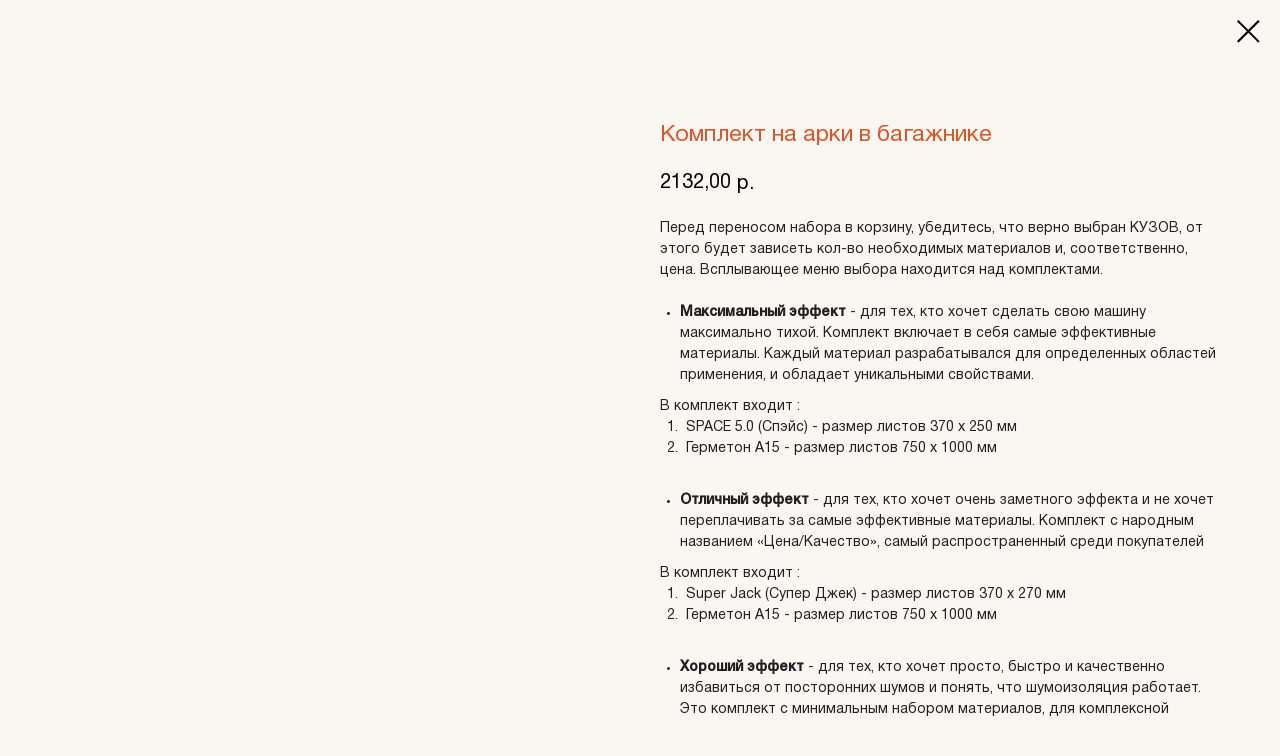

--- FILE ---
content_type: text/html; charset=UTF-8
request_url: https://shumoff-shop.ru/complect/tproduct/726906095-695138916401-komplekt-na-arki-v-bagazhnike
body_size: 12127
content:
<!DOCTYPE html> <html> <head> <meta charset="utf-8" /> <meta http-equiv="Content-Type" content="text/html; charset=utf-8" /> <meta name="viewport" content="width=device-width, initial-scale=1.0" /> <!--metatextblock-->
<title>Комплект на арки в багажнике</title>
<meta name="description" content="Артикул: 0138004">
<meta name="keywords" content="">
<meta property="og:title" content="Комплект на арки в багажнике" />
<meta property="og:description" content="Артикул: 0138004" />
<meta property="og:type" content="website" />
<meta property="og:url" content="https://shumoff-shop.ru/complect/tproduct/726906095-695138916401-komplekt-na-arki-v-bagazhnike" />
<meta property="og:image" content="https://static.tildacdn.com/stor6233-6666-4365-a237-653435636138/62216288.jpg" />
<link rel="canonical" href="https://shumoff-shop.ru/complect/tproduct/726906095-695138916401-komplekt-na-arki-v-bagazhnike" />
<!--/metatextblock--> <meta name="format-detection" content="telephone=no" /> <meta http-equiv="x-dns-prefetch-control" content="on"> <link rel="dns-prefetch" href="https://ws.tildacdn.com"> <link rel="dns-prefetch" href="https://static.tildacdn.com"> <link rel="shortcut icon" href="https://static.tildacdn.com/img/tildafavicon.ico" type="image/x-icon" /> <!-- Assets --> <script src="https://neo.tildacdn.com/js/tilda-fallback-1.0.min.js" async charset="utf-8"></script> <link rel="stylesheet" href="https://static.tildacdn.com/css/tilda-grid-3.0.min.css" type="text/css" media="all" onerror="this.loaderr='y';"/> <link rel="stylesheet" href="https://static.tildacdn.com/ws/project5421971/tilda-blocks-page46260591.min.css?t=1738232509" type="text/css" media="all" onerror="this.loaderr='y';" /> <link rel="stylesheet" href="https://static.tildacdn.com/css/tilda-popup-1.1.min.css" type="text/css" media="print" onload="this.media='all';" onerror="this.loaderr='y';" /> <noscript><link rel="stylesheet" href="https://static.tildacdn.com/css/tilda-popup-1.1.min.css" type="text/css" media="all" /></noscript> <link rel="stylesheet" href="https://static.tildacdn.com/css/tilda-slds-1.4.min.css" type="text/css" media="print" onload="this.media='all';" onerror="this.loaderr='y';" /> <noscript><link rel="stylesheet" href="https://static.tildacdn.com/css/tilda-slds-1.4.min.css" type="text/css" media="all" /></noscript> <link rel="stylesheet" href="https://static.tildacdn.com/css/tilda-catalog-1.1.min.css" type="text/css" media="print" onload="this.media='all';" onerror="this.loaderr='y';" /> <noscript><link rel="stylesheet" href="https://static.tildacdn.com/css/tilda-catalog-1.1.min.css" type="text/css" media="all" /></noscript> <link rel="stylesheet" href="https://static.tildacdn.com/css/tilda-forms-1.0.min.css" type="text/css" media="all" onerror="this.loaderr='y';" /> <link rel="stylesheet" href="https://static.tildacdn.com/css/tilda-cart-1.0.min.css" type="text/css" media="all" onerror="this.loaderr='y';" /> <link rel="stylesheet" href="https://static.tildacdn.com/css/tilda-menusub-1.0.min.css" type="text/css" media="print" onload="this.media='all';" onerror="this.loaderr='y';" /> <noscript><link rel="stylesheet" href="https://static.tildacdn.com/css/tilda-menusub-1.0.min.css" type="text/css" media="all" /></noscript> <link rel="stylesheet" href="https://static.tildacdn.com/css/tilda-zoom-2.0.min.css" type="text/css" media="print" onload="this.media='all';" onerror="this.loaderr='y';" /> <noscript><link rel="stylesheet" href="https://static.tildacdn.com/css/tilda-zoom-2.0.min.css" type="text/css" media="all" /></noscript> <link rel="stylesheet" type="text/css" href="/custom.css?t=1738232509"> <script nomodule src="https://static.tildacdn.com/js/tilda-polyfill-1.0.min.js" charset="utf-8"></script> <script type="text/javascript">function t_onReady(func) {if(document.readyState!='loading') {func();} else {document.addEventListener('DOMContentLoaded',func);}}
function t_onFuncLoad(funcName,okFunc,time) {if(typeof window[funcName]==='function') {okFunc();} else {setTimeout(function() {t_onFuncLoad(funcName,okFunc,time);},(time||100));}}function t_throttle(fn,threshhold,scope) {return function() {fn.apply(scope||this,arguments);};}function t396_initialScale(t){t=document.getElementById("rec"+t);if(t){t=t.querySelector(".t396__artboard");if(t){var e,r=document.documentElement.clientWidth,a=[];if(i=t.getAttribute("data-artboard-screens"))for(var i=i.split(","),l=0;l<i.length;l++)a[l]=parseInt(i[l],10);else a=[320,480,640,960,1200];for(l=0;l<a.length;l++){var n=a[l];n<=r&&(e=n)}var o="edit"===window.allrecords.getAttribute("data-tilda-mode"),d="center"===t396_getFieldValue(t,"valign",e,a),c="grid"===t396_getFieldValue(t,"upscale",e,a),s=t396_getFieldValue(t,"height_vh",e,a),u=t396_getFieldValue(t,"height",e,a),g=!!window.opr&&!!window.opr.addons||!!window.opera||-1!==navigator.userAgent.indexOf(" OPR/");if(!o&&d&&!c&&!s&&u&&!g){for(var _=parseFloat((r/e).toFixed(3)),f=[t,t.querySelector(".t396__carrier"),t.querySelector(".t396__filter")],l=0;l<f.length;l++)f[l].style.height=Math.floor(parseInt(u,10)*_)+"px";t396_scaleInitial__getElementsToScale(t).forEach(function(t){t.style.zoom=_})}}}}function t396_scaleInitial__getElementsToScale(t){return t?Array.prototype.slice.call(t.children).filter(function(t){return t&&(t.classList.contains("t396__elem")||t.classList.contains("t396__group"))}):[]}function t396_getFieldValue(t,e,r,a){var i=a[a.length-1],l=r===i?t.getAttribute("data-artboard-"+e):t.getAttribute("data-artboard-"+e+"-res-"+r);if(!l)for(var n=0;n<a.length;n++){var o=a[n];if(!(o<=r)&&(l=o===i?t.getAttribute("data-artboard-"+e):t.getAttribute("data-artboard-"+e+"-res-"+o)))break}return l}</script> <script src="https://static.tildacdn.com/js/jquery-1.10.2.min.js" charset="utf-8" onerror="this.loaderr='y';"></script> <script src="https://static.tildacdn.com/js/tilda-scripts-3.0.min.js" charset="utf-8" defer onerror="this.loaderr='y';"></script> <script src="https://static.tildacdn.com/ws/project5421971/tilda-blocks-page46260591.min.js?t=1738232509" charset="utf-8" onerror="this.loaderr='y';"></script> <script src="https://static.tildacdn.com/js/tilda-lazyload-1.0.min.js" charset="utf-8" async onerror="this.loaderr='y';"></script> <script src="https://static.tildacdn.com/js/tilda-zero-1.1.min.js" charset="utf-8" async onerror="this.loaderr='y';"></script> <script src="https://static.tildacdn.com/js/hammer.min.js" charset="utf-8" async onerror="this.loaderr='y';"></script> <script src="https://static.tildacdn.com/js/tilda-slds-1.4.min.js" charset="utf-8" async onerror="this.loaderr='y';"></script> <script src="https://static.tildacdn.com/js/tilda-products-1.0.min.js" charset="utf-8" async onerror="this.loaderr='y';"></script> <script src="https://static.tildacdn.com/js/tilda-catalog-1.1.min.js" charset="utf-8" async onerror="this.loaderr='y';"></script> <script src="https://static.tildacdn.com/js/tilda-popup-1.0.min.js" charset="utf-8" async onerror="this.loaderr='y';"></script> <script src="https://static.tildacdn.com/js/tilda-forms-1.0.min.js" charset="utf-8" async onerror="this.loaderr='y';"></script> <script src="https://static.tildacdn.com/js/tilda-cart-1.0.min.js" charset="utf-8" async onerror="this.loaderr='y';"></script> <script src="https://static.tildacdn.com/js/tilda-widget-positions-1.0.min.js" charset="utf-8" async onerror="this.loaderr='y';"></script> <script src="https://static.tildacdn.com/js/tilda-submenublocks-1.0.min.js" charset="utf-8" async onerror="this.loaderr='y';"></script> <script src="https://static.tildacdn.com/js/tilda-menusub-1.0.min.js" charset="utf-8" async onerror="this.loaderr='y';"></script> <script src="https://static.tildacdn.com/js/tilda-menu-1.0.min.js" charset="utf-8" async onerror="this.loaderr='y';"></script> <script src="https://static.tildacdn.com/js/tilda-zoom-2.0.min.js" charset="utf-8" async onerror="this.loaderr='y';"></script> <script src="https://static.tildacdn.com/js/tilda-zero-scale-1.0.min.js" charset="utf-8" async onerror="this.loaderr='y';"></script> <script src="https://static.tildacdn.com/js/tilda-skiplink-1.0.min.js" charset="utf-8" async onerror="this.loaderr='y';"></script> <script src="https://static.tildacdn.com/js/tilda-events-1.0.min.js" charset="utf-8" async onerror="this.loaderr='y';"></script> <!-- nominify begin --><meta name="yandex-verification" content="676274e915e1ae38" /><!-- nominify end --><script type="text/javascript">window.dataLayer=window.dataLayer||[];</script> <script type="text/javascript">(function() {if((/bot|google|yandex|baidu|bing|msn|duckduckbot|teoma|slurp|crawler|spider|robot|crawling|facebook/i.test(navigator.userAgent))===false&&typeof(sessionStorage)!='undefined'&&sessionStorage.getItem('visited')!=='y'&&document.visibilityState){var style=document.createElement('style');style.type='text/css';style.innerHTML='@media screen and (min-width: 980px) {.t-records {opacity: 0;}.t-records_animated {-webkit-transition: opacity ease-in-out .2s;-moz-transition: opacity ease-in-out .2s;-o-transition: opacity ease-in-out .2s;transition: opacity ease-in-out .2s;}.t-records.t-records_visible {opacity: 1;}}';document.getElementsByTagName('head')[0].appendChild(style);function t_setvisRecs(){var alr=document.querySelectorAll('.t-records');Array.prototype.forEach.call(alr,function(el) {el.classList.add("t-records_animated");});setTimeout(function() {Array.prototype.forEach.call(alr,function(el) {el.classList.add("t-records_visible");});sessionStorage.setItem("visited","y");},400);}
document.addEventListener('DOMContentLoaded',t_setvisRecs);}})();</script></head> <body class="t-body" style="margin:0;"> <!--allrecords--> <div id="allrecords" class="t-records" data-product-page="y" data-hook="blocks-collection-content-node" data-tilda-project-id="5421971" data-tilda-page-id="46260591" data-tilda-page-alias="complect" data-tilda-formskey="28105a022fb523e86f8cffda05421971" data-tilda-lazy="yes" data-tilda-root-zone="com" data-tilda-project-headcode="yes" data-tilda-ts="y">
<!-- PRODUCT START -->

                





<div id="rec726906095" class="r t-rec" style="background-color:#f9f7f1;" data-bg-color="#f9f7f1">
    <div class="t-store t-store__prod-snippet__container">

        
        
        <a href="https://shumoff-shop.ru/complect" class="t-popup__close" style="position:absolute; background-color:#f9f7f1">
            <div class="t-popup__close-wrapper">
                <svg class="t-popup__close-icon t-popup__close-icon_arrow" width="26px" height="26px" viewBox="0 0 26 26" version="1.1" xmlns="http://www.w3.org/2000/svg" xmlns:xlink="http://www.w3.org/1999/xlink"><path d="M10.4142136,5 L11.8284271,6.41421356 L5.829,12.414 L23.4142136,12.4142136 L23.4142136,14.4142136 L5.829,14.414 L11.8284271,20.4142136 L10.4142136,21.8284271 L2,13.4142136 L10.4142136,5 Z" fill="#000000"></path></svg>
                <svg class="t-popup__close-icon t-popup__close-icon_cross" width="23px" height="23px" viewBox="0 0 23 23" version="1.1" xmlns="http://www.w3.org/2000/svg" xmlns:xlink="http://www.w3.org/1999/xlink"><g stroke="none" stroke-width="1" fill="#000000" fill-rule="evenodd"><rect transform="translate(11.313708, 11.313708) rotate(-45.000000) translate(-11.313708, -11.313708) " x="10.3137085" y="-3.6862915" width="2" height="30"></rect><rect transform="translate(11.313708, 11.313708) rotate(-315.000000) translate(-11.313708, -11.313708) " x="10.3137085" y="-3.6862915" width="2" height="30"></rect></g></svg>
            </div>
        </a>
        
        <div class="js-store-product js-product t-store__product-snippet" data-product-lid="695138916401" data-product-uid="695138916401" itemscope itemtype="http://schema.org/Product">
            <meta itemprop="productID" content="695138916401" />

            <div class="t-container">
                <div>
                    <meta itemprop="image" content="https://static.tildacdn.com/stor6233-6666-4365-a237-653435636138/62216288.jpg" />
                    <div class="t-store__prod-popup__slider js-store-prod-slider t-store__prod-popup__col-left t-col t-col_6">
                        <div class="js-product-img" style="width:100%;padding-bottom:75%;background-size:cover;opacity:0;">
                        </div>
                    </div>
                    <div class="t-store__prod-popup__info t-align_left t-store__prod-popup__col-right t-col t-col_6">

                        <div class="t-store__prod-popup__title-wrapper">
                            <h1 class="js-store-prod-name js-product-name t-store__prod-popup__name t-name t-name_xl" itemprop="name" style="color:#e35325;font-size:23px;font-weight:400;font-family:HelveticaNeue;">Комплект на арки в багажнике</h1>
                            <div class="t-store__prod-popup__brand t-descr t-descr_xxs" >
                                                            </div>
                            <div class="t-store__prod-popup__sku t-descr t-descr_xxs">
                                <span class="js-store-prod-sku js-product-sku" translate="no" >
                                    
                                </span>
                            </div>
                        </div>

                                                                        <div itemprop="offers" itemscope itemtype="http://schema.org/AggregateOffer" style="display:none;">
                            <meta itemprop="lowPrice" content="2132.00" />
                            <meta itemprop="highPrice" content="6336.00" />
                            <meta itemprop="priceCurrency" content="RUB" />
                                                        <link itemprop="availability" href="http://schema.org/InStock">
                                                                                    <div itemprop="offers" itemscope itemtype="http://schema.org/Offer" style="display:none;">
                                <meta itemprop="serialNumber" content="657138064711" />
                                                                <meta itemprop="sku" content="0138004" />
                                                                <meta itemprop="price" content="4252.00" />
                                <meta itemprop="priceCurrency" content="RUB" />
                                                                <link itemprop="availability" href="http://schema.org/InStock">
                                                            </div>
                                                        <div itemprop="offers" itemscope itemtype="http://schema.org/Offer" style="display:none;">
                                <meta itemprop="serialNumber" content="270029952351" />
                                                                <meta itemprop="sku" content="0138004" />
                                                                <meta itemprop="price" content="3452.00" />
                                <meta itemprop="priceCurrency" content="RUB" />
                                                                <link itemprop="availability" href="http://schema.org/InStock">
                                                            </div>
                                                        <div itemprop="offers" itemscope itemtype="http://schema.org/Offer" style="display:none;">
                                <meta itemprop="serialNumber" content="516622101591" />
                                                                <meta itemprop="sku" content="0138004" />
                                                                <meta itemprop="price" content="3094.00" />
                                <meta itemprop="priceCurrency" content="RUB" />
                                                                <link itemprop="availability" href="http://schema.org/InStock">
                                                            </div>
                                                        <div itemprop="offers" itemscope itemtype="http://schema.org/Offer" style="display:none;">
                                <meta itemprop="serialNumber" content="671914223321" />
                                                                <meta itemprop="sku" content="0138004" />
                                                                <meta itemprop="price" content="2132.00" />
                                <meta itemprop="priceCurrency" content="RUB" />
                                                                <link itemprop="availability" href="http://schema.org/InStock">
                                                            </div>
                                                        <div itemprop="offers" itemscope itemtype="http://schema.org/Offer" style="display:none;">
                                <meta itemprop="serialNumber" content="483131038741" />
                                                                <meta itemprop="sku" content="0138004" />
                                                                <meta itemprop="price" content="4252.00" />
                                <meta itemprop="priceCurrency" content="RUB" />
                                                                <link itemprop="availability" href="http://schema.org/InStock">
                                                            </div>
                                                        <div itemprop="offers" itemscope itemtype="http://schema.org/Offer" style="display:none;">
                                <meta itemprop="serialNumber" content="242264296141" />
                                                                <meta itemprop="sku" content="0138004" />
                                                                <meta itemprop="price" content="3452.00" />
                                <meta itemprop="priceCurrency" content="RUB" />
                                                                <link itemprop="availability" href="http://schema.org/InStock">
                                                            </div>
                                                        <div itemprop="offers" itemscope itemtype="http://schema.org/Offer" style="display:none;">
                                <meta itemprop="serialNumber" content="631507293451" />
                                                                <meta itemprop="sku" content="0138004" />
                                                                <meta itemprop="price" content="3094.00" />
                                <meta itemprop="priceCurrency" content="RUB" />
                                                                <link itemprop="availability" href="http://schema.org/InStock">
                                                            </div>
                                                        <div itemprop="offers" itemscope itemtype="http://schema.org/Offer" style="display:none;">
                                <meta itemprop="serialNumber" content="295457441271" />
                                                                <meta itemprop="sku" content="0138004" />
                                                                <meta itemprop="price" content="2132.00" />
                                <meta itemprop="priceCurrency" content="RUB" />
                                                                <link itemprop="availability" href="http://schema.org/InStock">
                                                            </div>
                                                        <div itemprop="offers" itemscope itemtype="http://schema.org/Offer" style="display:none;">
                                <meta itemprop="serialNumber" content="695802484091" />
                                                                <meta itemprop="sku" content="0138004" />
                                                                <meta itemprop="price" content="4252.00" />
                                <meta itemprop="priceCurrency" content="RUB" />
                                                                <link itemprop="availability" href="http://schema.org/InStock">
                                                            </div>
                                                        <div itemprop="offers" itemscope itemtype="http://schema.org/Offer" style="display:none;">
                                <meta itemprop="serialNumber" content="750676183371" />
                                                                <meta itemprop="sku" content="0138004" />
                                                                <meta itemprop="price" content="3452.00" />
                                <meta itemprop="priceCurrency" content="RUB" />
                                                                <link itemprop="availability" href="http://schema.org/InStock">
                                                            </div>
                                                        <div itemprop="offers" itemscope itemtype="http://schema.org/Offer" style="display:none;">
                                <meta itemprop="serialNumber" content="407624477431" />
                                                                <meta itemprop="sku" content="0138004" />
                                                                <meta itemprop="price" content="3094.00" />
                                <meta itemprop="priceCurrency" content="RUB" />
                                                                <link itemprop="availability" href="http://schema.org/InStock">
                                                            </div>
                                                        <div itemprop="offers" itemscope itemtype="http://schema.org/Offer" style="display:none;">
                                <meta itemprop="serialNumber" content="279494805271" />
                                                                <meta itemprop="sku" content="0138004" />
                                                                <meta itemprop="price" content="2132.00" />
                                <meta itemprop="priceCurrency" content="RUB" />
                                                                <link itemprop="availability" href="http://schema.org/InStock">
                                                            </div>
                                                        <div itemprop="offers" itemscope itemtype="http://schema.org/Offer" style="display:none;">
                                <meta itemprop="serialNumber" content="233293676541" />
                                                                <meta itemprop="sku" content="0138004" />
                                                                <meta itemprop="price" content="4252.00" />
                                <meta itemprop="priceCurrency" content="RUB" />
                                                                <link itemprop="availability" href="http://schema.org/InStock">
                                                            </div>
                                                        <div itemprop="offers" itemscope itemtype="http://schema.org/Offer" style="display:none;">
                                <meta itemprop="serialNumber" content="181992709831" />
                                                                <meta itemprop="sku" content="0138004" />
                                                                <meta itemprop="price" content="3452.00" />
                                <meta itemprop="priceCurrency" content="RUB" />
                                                                <link itemprop="availability" href="http://schema.org/InStock">
                                                            </div>
                                                        <div itemprop="offers" itemscope itemtype="http://schema.org/Offer" style="display:none;">
                                <meta itemprop="serialNumber" content="325608448031" />
                                                                <meta itemprop="sku" content="0138004" />
                                                                <meta itemprop="price" content="3094.00" />
                                <meta itemprop="priceCurrency" content="RUB" />
                                                                <link itemprop="availability" href="http://schema.org/InStock">
                                                            </div>
                                                        <div itemprop="offers" itemscope itemtype="http://schema.org/Offer" style="display:none;">
                                <meta itemprop="serialNumber" content="949025949891" />
                                                                <meta itemprop="sku" content="0138004" />
                                                                <meta itemprop="price" content="3198.00" />
                                <meta itemprop="priceCurrency" content="RUB" />
                                                                <link itemprop="availability" href="http://schema.org/InStock">
                                                            </div>
                                                        <div itemprop="offers" itemscope itemtype="http://schema.org/Offer" style="display:none;">
                                <meta itemprop="serialNumber" content="811319985211" />
                                                                <meta itemprop="sku" content="0138004" />
                                                                <meta itemprop="price" content="5794.00" />
                                <meta itemprop="priceCurrency" content="RUB" />
                                                                <link itemprop="availability" href="http://schema.org/InStock">
                                                            </div>
                                                        <div itemprop="offers" itemscope itemtype="http://schema.org/Offer" style="display:none;">
                                <meta itemprop="serialNumber" content="131751003121" />
                                                                <meta itemprop="sku" content="0138004" />
                                                                <meta itemprop="price" content="4994.00" />
                                <meta itemprop="priceCurrency" content="RUB" />
                                                                <link itemprop="availability" href="http://schema.org/InStock">
                                                            </div>
                                                        <div itemprop="offers" itemscope itemtype="http://schema.org/Offer" style="display:none;">
                                <meta itemprop="serialNumber" content="501914669251" />
                                                                <meta itemprop="sku" content="0138004" />
                                                                <meta itemprop="price" content="3094.00" />
                                <meta itemprop="priceCurrency" content="RUB" />
                                                                <link itemprop="availability" href="http://schema.org/InStock">
                                                            </div>
                                                        <div itemprop="offers" itemscope itemtype="http://schema.org/Offer" style="display:none;">
                                <meta itemprop="serialNumber" content="929318995181" />
                                                                <meta itemprop="sku" content="0138004" />
                                                                <meta itemprop="price" content="3198.00" />
                                <meta itemprop="priceCurrency" content="RUB" />
                                                                <link itemprop="availability" href="http://schema.org/InStock">
                                                            </div>
                                                        <div itemprop="offers" itemscope itemtype="http://schema.org/Offer" style="display:none;">
                                <meta itemprop="serialNumber" content="558190383361" />
                                                                <meta itemprop="sku" content="0138004" />
                                                                <meta itemprop="price" content="6336.00" />
                                <meta itemprop="priceCurrency" content="RUB" />
                                                                <link itemprop="availability" href="http://schema.org/InStock">
                                                            </div>
                                                        <div itemprop="offers" itemscope itemtype="http://schema.org/Offer" style="display:none;">
                                <meta itemprop="serialNumber" content="598128613621" />
                                                                <meta itemprop="sku" content="0138004" />
                                                                <meta itemprop="price" content="5376.00" />
                                <meta itemprop="priceCurrency" content="RUB" />
                                                                <link itemprop="availability" href="http://schema.org/InStock">
                                                            </div>
                                                        <div itemprop="offers" itemscope itemtype="http://schema.org/Offer" style="display:none;">
                                <meta itemprop="serialNumber" content="442291561771" />
                                                                <meta itemprop="sku" content="0138004" />
                                                                <meta itemprop="price" content="3438.00" />
                                <meta itemprop="priceCurrency" content="RUB" />
                                                                <link itemprop="availability" href="http://schema.org/InStock">
                                                            </div>
                                                        <div itemprop="offers" itemscope itemtype="http://schema.org/Offer" style="display:none;">
                                <meta itemprop="serialNumber" content="557884515591" />
                                                                <meta itemprop="sku" content="0138004" />
                                                                <meta itemprop="price" content="3198.00" />
                                <meta itemprop="priceCurrency" content="RUB" />
                                                                <link itemprop="availability" href="http://schema.org/InStock">
                                                            </div>
                                                        <div itemprop="offers" itemscope itemtype="http://schema.org/Offer" style="display:none;">
                                <meta itemprop="serialNumber" content="901772600021" />
                                                                <meta itemprop="sku" content="0138004" />
                                                                <meta itemprop="price" content="5794.00" />
                                <meta itemprop="priceCurrency" content="RUB" />
                                                                <link itemprop="availability" href="http://schema.org/InStock">
                                                            </div>
                                                        <div itemprop="offers" itemscope itemtype="http://schema.org/Offer" style="display:none;">
                                <meta itemprop="serialNumber" content="794383306141" />
                                                                <meta itemprop="sku" content="0138004" />
                                                                <meta itemprop="price" content="4994.00" />
                                <meta itemprop="priceCurrency" content="RUB" />
                                                                <link itemprop="availability" href="http://schema.org/InStock">
                                                            </div>
                                                        <div itemprop="offers" itemscope itemtype="http://schema.org/Offer" style="display:none;">
                                <meta itemprop="serialNumber" content="971686691891" />
                                                                <meta itemprop="sku" content="0138004" />
                                                                <meta itemprop="price" content="3094.00" />
                                <meta itemprop="priceCurrency" content="RUB" />
                                                                <link itemprop="availability" href="http://schema.org/InStock">
                                                            </div>
                                                        <div itemprop="offers" itemscope itemtype="http://schema.org/Offer" style="display:none;">
                                <meta itemprop="serialNumber" content="862106139831" />
                                                                <meta itemprop="sku" content="0138004" />
                                                                <meta itemprop="price" content="3198.00" />
                                <meta itemprop="priceCurrency" content="RUB" />
                                                                <link itemprop="availability" href="http://schema.org/InStock">
                                                            </div>
                                                    </div>
                        
                                                
                        <div class="js-store-price-wrapper t-store__prod-popup__price-wrapper">
                            <div class="js-store-prod-price t-store__prod-popup__price t-store__prod-popup__price-item t-name t-name_md" style="font-weight:400;">
                                                                <div class="js-product-price js-store-prod-price-val t-store__prod-popup__price-value" data-product-price-def="2132.0000" data-product-price-def-str="2132,00">2132,00</div><div class="t-store__prod-popup__price-currency" translate="no">р.</div>
                                                            </div>
                            <div class="js-store-prod-price-old t-store__prod-popup__price_old t-store__prod-popup__price-item t-name t-name_md" style="font-weight:400;display:none;">
                                                                <div class="js-store-prod-price-old-val t-store__prod-popup__price-value"></div><div class="t-store__prod-popup__price-currency" translate="no">р.</div>
                                                            </div>
                        </div>

                        <div class="js-product-controls-wrapper">
                        </div>

                        <div class="t-store__prod-popup__links-wrapper">
                                                    </div>

                        
                        <div class="js-store-prod-text t-store__prod-popup__text t-descr t-descr_xxs" style="color:#202020;font-weight:400;font-family:HelveticaNeue;">
                                                    <div class="js-store-prod-all-text" itemprop="description">
                                Перед переносом набора в корзину, убедитесь, что верно выбран КУЗОВ, от этого будет зависеть кол-во необходимых материалов и, соответственно, цена. Всплывающее меню выбора находится над комплектами. <br /><br /><ul><li data-list="bullet"><strong>Максимальный эффект</strong> - для тех, кто хочет сделать свою машину максимально тихой. Комплект включает в себя самые эффективные материалы. Каждый материал разрабатывался для определенных областей применения, и обладает уникальными свойствами.</li></ul>В комплект входит : <br /><ol><li data-list="ordered">&nbsp;SPACE 5.0 (Спэйс) - размер&nbsp;листов 370 х 250 мм</li><li data-list="ordered">&nbsp;Герметон А15 - размер&nbsp;листов 750 х 1000 мм</li></ol><br /><ul><li data-list="bullet"><strong>Отличный эффект</strong> - для тех, кто хочет очень заметного эффекта и не хочет переплачивать за самые эффективные материалы. Комплект с народным названием «Цена/Качество», самый распространенный среди покупателей</li></ul>В комплект входит : <br /><ol><li data-list="ordered">&nbsp;Super Jack (Супер Джек) - размер&nbsp;листов 370 х 270 мм</li><li data-list="ordered">&nbsp;Герметон А15 - размер&nbsp;листов 750 х 1000 мм</li></ol><br /><ul><li data-list="bullet"><strong>Хороший эффект</strong> - для тех, кто хочет просто, быстро и качественно избавиться от посторонних шумов и понять, что шумоизоляция работает. Это комплект с минимальным набором материалов, для комплексной обработки авто.</li></ul>В комплект входит : <br /><ol><li data-list="ordered">&nbsp;М4 - размер&nbsp;листов 370 х 270 мм</li><li data-list="ordered">&nbsp;Шумофф Композит&nbsp; - размер&nbsp;листов 750 х 500 мм</li></ol><br /><ul><li data-list="bullet"><strong>Практичный эффект </strong>- для тех, кто хочет за небольшой бюджет избавится от посторонних шумов внутри салона. Набор включает в себя только материалы, линейки Practik.</li></ul>В комплект входит : <br /><ol><li data-list="ordered">&nbsp;Practik 4.0 - размер&nbsp;листов 750 х 460 мм</li><li data-list="ordered">&nbsp;Practik BlockOut - размер&nbsp;листов 750 х 460 мм</li></ol>                            </div>
                                                                            <div class="js-store-prod-all-charcs">
                                                                                                                                                                        </div>
                                                </div>

                    </div>
                </div>

                            </div>
        </div>
                <div class="js-store-error-msg t-store__error-msg-cont"></div>
        <div itemscope itemtype="http://schema.org/ImageGallery" style="display:none;">
                                                </div>

    </div>

                        
                        
    
    <style>
        /* body bg color */
        
        .t-body {
            background-color:#f9f7f1;
        }
        

        /* body bg color end */
        /* Slider stiles */
        .t-slds__bullet_active .t-slds__bullet_body {
            background-color: #222 !important;
        }

        .t-slds__bullet:hover .t-slds__bullet_body {
            background-color: #222 !important;
        }
        /* Slider stiles end */
    </style>
    

            
        
    <style>
        

        

        
    </style>
    
    
        
    <style>
        
    </style>
    
    
        
    <style>
        
    </style>
    
    
        
        <style>
    
                                    
        </style>
    
    
    <div class="js-store-tpl-slider-arrows" style="display: none;">
                


<div class="t-slds__arrow_wrapper t-slds__arrow_wrapper-left" data-slide-direction="left">
  <div class="t-slds__arrow t-slds__arrow-left t-slds__arrow-withbg" style="width: 30px; height: 30px;background-color: rgba(255,255,255,1);">
    <div class="t-slds__arrow_body t-slds__arrow_body-left" style="width: 7px;">
      <svg style="display: block" viewBox="0 0 7.3 13" xmlns="http://www.w3.org/2000/svg" xmlns:xlink="http://www.w3.org/1999/xlink">
                <desc>Left</desc>
        <polyline
        fill="none"
        stroke="#000000"
        stroke-linejoin="butt"
        stroke-linecap="butt"
        stroke-width="1"
        points="0.5,0.5 6.5,6.5 0.5,12.5"
        />
      </svg>
    </div>
  </div>
</div>
<div class="t-slds__arrow_wrapper t-slds__arrow_wrapper-right" data-slide-direction="right">
  <div class="t-slds__arrow t-slds__arrow-right t-slds__arrow-withbg" style="width: 30px; height: 30px;background-color: rgba(255,255,255,1);">
    <div class="t-slds__arrow_body t-slds__arrow_body-right" style="width: 7px;">
      <svg style="display: block" viewBox="0 0 7.3 13" xmlns="http://www.w3.org/2000/svg" xmlns:xlink="http://www.w3.org/1999/xlink">
        <desc>Right</desc>
        <polyline
        fill="none"
        stroke="#000000"
        stroke-linejoin="butt"
        stroke-linecap="butt"
        stroke-width="1"
        points="0.5,0.5 6.5,6.5 0.5,12.5"
        />
      </svg>
    </div>
  </div>
</div>    </div>

    
    <script>
        t_onReady(function() {
            var tildacopyEl = document.getElementById('tildacopy');
            if (tildacopyEl) tildacopyEl.style.display = 'none';

            var recid = '726906095';
            var options = {};
            var product = {"uid":695138916401,"rootpartid":8319496,"title":"Комплект на арки в багажнике","descr":"Артикул: <strong>0138004<\/strong>","text":"Перед переносом набора в корзину, убедитесь, что верно выбран КУЗОВ, от этого будет зависеть кол-во необходимых материалов и, соответственно, цена. Всплывающее меню выбора находится над комплектами. <br \/><br \/><ul><li data-list=\"bullet\"><strong>Максимальный эффект<\/strong> - для тех, кто хочет сделать свою машину максимально тихой. Комплект включает в себя самые эффективные материалы. Каждый материал разрабатывался для определенных областей применения, и обладает уникальными свойствами.<\/li><\/ul>В комплект входит : <br \/><ol><li data-list=\"ordered\">&nbsp;SPACE 5.0 (Спэйс) - размер&nbsp;листов 370 х 250 мм<\/li><li data-list=\"ordered\">&nbsp;Герметон А15 - размер&nbsp;листов 750 х 1000 мм<\/li><\/ol><br \/><ul><li data-list=\"bullet\"><strong>Отличный эффект<\/strong> - для тех, кто хочет очень заметного эффекта и не хочет переплачивать за самые эффективные материалы. Комплект с народным названием «Цена\/Качество», самый распространенный среди покупателей<\/li><\/ul>В комплект входит : <br \/><ol><li data-list=\"ordered\">&nbsp;Super Jack (Супер Джек) - размер&nbsp;листов 370 х 270 мм<\/li><li data-list=\"ordered\">&nbsp;Герметон А15 - размер&nbsp;листов 750 х 1000 мм<\/li><\/ol><br \/><ul><li data-list=\"bullet\"><strong>Хороший эффект<\/strong> - для тех, кто хочет просто, быстро и качественно избавиться от посторонних шумов и понять, что шумоизоляция работает. Это комплект с минимальным набором материалов, для комплексной обработки авто.<\/li><\/ul>В комплект входит : <br \/><ol><li data-list=\"ordered\">&nbsp;М4 - размер&nbsp;листов 370 х 270 мм<\/li><li data-list=\"ordered\">&nbsp;Шумофф Композит&nbsp; - размер&nbsp;листов 750 х 500 мм<\/li><\/ol><br \/><ul><li data-list=\"bullet\"><strong>Практичный эффект <\/strong>- для тех, кто хочет за небольшой бюджет избавится от посторонних шумов внутри салона. Набор включает в себя только материалы, линейки Practik.<\/li><\/ul>В комплект входит : <br \/><ol><li data-list=\"ordered\">&nbsp;Practik 4.0 - размер&nbsp;листов 750 х 460 мм<\/li><li data-list=\"ordered\">&nbsp;Practik BlockOut - размер&nbsp;листов 750 х 460 мм<\/li><\/ol>","price":"2132.0000","gallery":[{"img":"https:\/\/static.tildacdn.com\/stor6233-6666-4365-a237-653435636138\/62216288.jpg"}],"sort":1021500,"portion":0,"newsort":0,"json_options":"[{\"title\":\"Выберите кузов автомобиля\",\"params\":{\"view\":\"select\",\"hasColor\":false,\"linkImage\":false},\"values\":[\"Седан\",\"Купе\",\"Хэчбэк\",\"Универсал\",\"Кроссовер\",\"Джип\",\"Микроавтобус\"]},{\"title\":\"Выберите эффект шумоизоляции\",\"params\":{\"view\":\"select\",\"hasColor\":false,\"linkImage\":false},\"values\":[\"Максимальный\",\"Отличный\",\"Хороший\",\"Практичный\"]},{\"title\":\"Описание\",\"params\":{\"view\":\"buttons\",\"hasColor\":false,\"linkImage\":false},\"values\":[\"85\",\"70\",\"40\",\"29\",\"\"]}]","json_chars":"null","externalid":"dziYzUc51BEl9hHs8Pno","pack_label":"lwh","pack_x":0,"pack_y":0,"pack_z":0,"pack_m":0,"serverid":"master","servertime":"1746606974.1089","parentuid":"","editions":[{"uid":657138064711,"externalid":"ldxT73hJkm725Snpo17f","sku":"0138004","price":"4 252.00","priceold":"","quantity":"","img":"","pack_x":"","pack_y":"","pack_z":"","pack_m":85,"Выберите кузов автомобиля":"Седан","Выберите эффект шумоизоляции":"Максимальный","Описание":"85"},{"uid":270029952351,"externalid":"s99RBnE0AKtcu2egmLDF","sku":"0138004","price":"3 452.00","priceold":"","quantity":"","img":"","pack_x":"","pack_y":"","pack_z":"","pack_m":40,"Выберите кузов автомобиля":"Седан","Выберите эффект шумоизоляции":"Отличный","Описание":"70"},{"uid":516622101591,"externalid":"2LEes7FciKY3A1gdlov9","sku":"0138004","price":"3 094.00","priceold":"","quantity":"","img":"","pack_x":"","pack_y":"","pack_z":"","pack_m":30,"Выберите кузов автомобиля":"Седан","Выберите эффект шумоизоляции":"Хороший","Описание":"40"},{"uid":671914223321,"externalid":"x5ydN30NmdCDm3PNKXkG","sku":"0138004","price":"2 132.00","priceold":"","quantity":"","img":"","pack_x":"","pack_y":"","pack_z":"","pack_m":20,"Выберите кузов автомобиля":"Седан","Выберите эффект шумоизоляции":"Практичный","Описание":"29"},{"uid":483131038741,"externalid":"s7849PYLlj148FRxg7Ih","sku":"0138004","price":"4 252.00","priceold":"","quantity":"","img":"","Выберите кузов автомобиля":"Купе","Выберите эффект шумоизоляции":"Максимальный","Описание":""},{"uid":242264296141,"externalid":"EaFyCMul9PkGf3Si3ME7","sku":"0138004","price":"3 452.00","priceold":"","quantity":"","img":"","Выберите кузов автомобиля":"Купе","Выберите эффект шумоизоляции":"Отличный","Описание":""},{"uid":631507293451,"externalid":"yio9LZ2tbPDaeMmnxKG4","sku":"0138004","price":"3 094.00","priceold":"","quantity":"","img":"","Выберите кузов автомобиля":"Купе","Выберите эффект шумоизоляции":"Хороший","Описание":""},{"uid":295457441271,"externalid":"c7mcFtCCa8Zk3ylP1LPJ","sku":"0138004","price":"2 132.00","priceold":"","quantity":"","img":"","Выберите кузов автомобиля":"Купе","Выберите эффект шумоизоляции":"Практичный","Описание":""},{"uid":695802484091,"externalid":"gVAn98jzrkIAAGzEBOiR","sku":"0138004","price":"4 252.00","priceold":"","quantity":"","img":"","Выберите кузов автомобиля":"Хэчбэк","Выберите эффект шумоизоляции":"Максимальный","Описание":""},{"uid":750676183371,"externalid":"FSydAbJNleZVMbFEP0Br","sku":"0138004","price":"3 452.00","priceold":"","quantity":"","img":"","Выберите кузов автомобиля":"Хэчбэк","Выберите эффект шумоизоляции":"Отличный","Описание":""},{"uid":407624477431,"externalid":"lz4Liz9O82uidmcXnivD","sku":"0138004","price":"3 094.00","priceold":"","quantity":"","img":"","Выберите кузов автомобиля":"Хэчбэк","Выберите эффект шумоизоляции":"Хороший","Описание":""},{"uid":279494805271,"externalid":"YJKfbDCEv0J6nEKis25N","sku":"0138004","price":"2 132.00","priceold":"","quantity":"","img":"","Выберите кузов автомобиля":"Хэчбэк","Выберите эффект шумоизоляции":"Практичный","Описание":""},{"uid":233293676541,"externalid":"UXrMteGbU57sERmX90LV","sku":"0138004","price":"4 252.00","priceold":"","quantity":"","img":"","Выберите кузов автомобиля":"Универсал","Выберите эффект шумоизоляции":"Максимальный","Описание":""},{"uid":181992709831,"externalid":"L95RVfafZrtCyXJzBR6V","sku":"0138004","price":"3 452.00","priceold":"","quantity":"","img":"","Выберите кузов автомобиля":"Универсал","Выберите эффект шумоизоляции":"Отличный","Описание":""},{"uid":325608448031,"externalid":"Gv4osgmJ2KTs8T2RZtrS","sku":"0138004","price":"3 094.00","priceold":"","quantity":"","img":"","Выберите кузов автомобиля":"Универсал","Выберите эффект шумоизоляции":"Хороший","Описание":""},{"uid":949025949891,"externalid":"9BplB3403cJhkLNJEdHf","sku":"0138004","price":"3 198.00","priceold":"","quantity":"","img":"","Выберите кузов автомобиля":"Универсал","Выберите эффект шумоизоляции":"Практичный","Описание":""},{"uid":811319985211,"externalid":"3y2tKb4DTgr1ap8rtRx1","sku":"0138004","price":"5 794.00","priceold":"","quantity":"","img":"","Выберите кузов автомобиля":"Кроссовер","Выберите эффект шумоизоляции":"Максимальный","Описание":""},{"uid":131751003121,"externalid":"iEGkdgvhkleTRVx2DxYX","sku":"0138004","price":"4 994.00","priceold":"","quantity":"","img":"","Выберите кузов автомобиля":"Кроссовер","Выберите эффект шумоизоляции":"Отличный","Описание":""},{"uid":501914669251,"externalid":"2ny2PezbRrBXVivTyyst","sku":"0138004","price":"3 094.00","priceold":"","quantity":"","img":"","Выберите кузов автомобиля":"Кроссовер","Выберите эффект шумоизоляции":"Хороший","Описание":""},{"uid":929318995181,"externalid":"tECKxLbeItGU1dgtlPDl","sku":"0138004","price":"3 198.00","priceold":"","quantity":"","img":"","Выберите кузов автомобиля":"Кроссовер","Выберите эффект шумоизоляции":"Практичный","Описание":""},{"uid":558190383361,"externalid":"8ExO76j6pvyGy93VN2ym","sku":"0138004","price":"6 336.00","priceold":"","quantity":"","img":"","Выберите кузов автомобиля":"Джип","Выберите эффект шумоизоляции":"Максимальный","Описание":""},{"uid":598128613621,"externalid":"K7ZvXxC2BOncxH3GmoOp","sku":"0138004","price":"5 376.00","priceold":"","quantity":"","img":"","Выберите кузов автомобиля":"Джип","Выберите эффект шумоизоляции":"Отличный","Описание":""},{"uid":442291561771,"externalid":"7KzETEl9TIecEO90SkR4","sku":"0138004","price":"3 438.00","priceold":"","quantity":"","img":"","Выберите кузов автомобиля":"Джип","Выберите эффект шумоизоляции":"Хороший","Описание":""},{"uid":557884515591,"externalid":"9ZiNpmzTbYFLD3354EZx","sku":"0138004","price":"3 198.00","priceold":"","quantity":"","img":"","Выберите кузов автомобиля":"Джип","Выберите эффект шумоизоляции":"Практичный","Описание":""},{"uid":901772600021,"externalid":"C00vVXjVakMCceLivBfx","sku":"0138004","price":"5 794.00","priceold":"","quantity":"","img":"","Выберите кузов автомобиля":"Микроавтобус","Выберите эффект шумоизоляции":"Максимальный","Описание":""},{"uid":794383306141,"externalid":"CG2dTnKxnuIadOv702ZD","sku":"0138004","price":"4 994.00","priceold":"","quantity":"","img":"","Выберите кузов автомобиля":"Микроавтобус","Выберите эффект шумоизоляции":"Отличный","Описание":""},{"uid":971686691891,"externalid":"nucarjekuU2RinvhHxxG","sku":"0138004","price":"3 094.00","priceold":"","quantity":"","img":"","Выберите кузов автомобиля":"Микроавтобус","Выберите эффект шумоизоляции":"Хороший","Описание":""},{"uid":862106139831,"externalid":"0he3rN0BSge9Xp1eHEpU","sku":"0138004","price":"3 198.00","priceold":"","quantity":"","img":"","Выберите кузов автомобиля":"Микроавтобус","Выберите эффект шумоизоляции":"Практичный","Описание":""}],"characteristics":[],"properties":[],"partuids":[925893158021],"url":"https:\/\/shumoff-shop.ru\/complect\/tproduct\/726906095-695138916401-komplekt-na-arki-v-bagazhnike"};

            // draw slider or show image for SEO
            if (window.isSearchBot) {
                var imgEl = document.querySelector('.js-product-img');
                if (imgEl) imgEl.style.opacity = '1';
            } else {
                
                var prodcard_optsObj = {
    hasWrap: false,
    txtPad: '',
    bgColor: '',
    borderRadius: '',
    shadowSize: '0px',
    shadowOpacity: '',
    shadowSizeHover: '',
    shadowOpacityHover: '',
    shadowShiftyHover: '',
    btnTitle1: '',
    btnLink1: 'popup',
    btnTitle2: '',
    btnLink2: 'order',
    showOpts: false};

var price_optsObj = {
    color: '',
    colorOld: '',
    fontSize: '',
    fontWeight: '400'
};

var popup_optsObj = {
    columns: '6',
    columns2: '6',
    isVertical: '',
    align: '',
    btnTitle: 'Купить',
    closeText: '',
    iconColor: '#000000',
    containerBgColor: '#f9f7f1',
    overlayBgColorRgba: 'rgba(249,247,241,1)',
    popupStat: '',
    popupContainer: '',
    fixedButton: false,
    mobileGalleryStyle: ''
};

var slider_optsObj = {
    anim_speed: '',
    arrowColor: '#000000',
    videoPlayerIconColor: '',
    cycle: '',
    controls: 'arrowsthumbs',
    bgcolor: '#f9f7f1'
};

var slider_dotsOptsObj = {
    size: '',
    bgcolor: '',
    bordersize: '',
    bgcoloractive: ''
};

var slider_slidesOptsObj = {
    zoomable: true,
    bgsize: 'cover',
    ratio: '1'
};

var typography_optsObj = {
    descrColor: '#202020',
    titleColor: '#e35325'
};

var default_sortObj = {
    in_stock: false};

var btn1_style = 'font-weight:400;font-family:HelveticaNeue;border-radius:0px;-moz-border-radius:0px;-webkit-border-radius:0px;color:#ffffff;background-color:#e35325;';
var btn2_style = 'font-weight:400;font-family:HelveticaNeue;border-radius:0px;-moz-border-radius:0px;-webkit-border-radius:0px;color:#000000;border:1px solid #000000;';

var options_catalog = {
    btn1_style: btn1_style,
    btn2_style: btn2_style,
    storepart: '925893158021',
    prodCard: prodcard_optsObj,
    popup_opts: popup_optsObj,
    defaultSort: default_sortObj,
    slider_opts: slider_optsObj,
    slider_dotsOpts: slider_dotsOptsObj,
    slider_slidesOpts: slider_slidesOptsObj,
    typo: typography_optsObj,
    price: price_optsObj,
    blocksInRow: '3',
    imageHover: true,
    imageHeight: '300px',
    imageRatioClass: 't-store__card__imgwrapper_4-3',
    align: 'left',
    vindent: '',
    isHorizOnMob:false,
    itemsAnim: '',
    hasOriginalAspectRatio: false,
    markColor: '#ffffff',
    markBgColor: '#ff4a4a',
    currencySide: 'r',
    currencyTxt: 'р.',
    currencySeparator: ',',
    currencyDecimal: '',
    btnSize: '',
    verticalAlignButtons: false,
    hideFilters: true,
    titleRelevants: '',
    showRelevants: '',
    relevants_slider: false,
    relevants_quantity: '',
    isFlexCols: false,
    isPublishedPage: true,
    previewmode: true,
    colClass: 't-col t-col_3',
    ratio: '1_1',
    sliderthumbsside: '',
    showStoreBtnQuantity: 'both',
    tabs: '',
    galleryStyle: '',
    title_typo: '',
    descr_typo: '',
    price_typo: '',
    price_old_typo: '',
    menu_typo: '',
    options_typo: '',
    sku_typo: '',
    characteristics_typo: '',
    button_styles: '',
    button2_styles: '',
    buttonicon: '',
    buttoniconhover: '',
};                
                // emulate, get options_catalog from file store_catalog_fields
                options = options_catalog;
                options.typo.title = "color:#e35325;font-size:23px;font-weight:400;font-family:HelveticaNeue;" || '';
                options.typo.descr = "color:#202020;font-weight:400;font-family:HelveticaNeue;" || '';

                try {
                    if (options.showRelevants) {
                        var itemsCount = '4';
                        var relevantsMethod;
                        switch (options.showRelevants) {
                            case 'cc':
                                relevantsMethod = 'current_category';
                                break;
                            case 'all':
                                relevantsMethod = 'all_categories';
                                break;
                            default:
                                relevantsMethod = 'category_' + options.showRelevants;
                                break;
                        }

                        t_onFuncLoad('t_store_loadProducts', function() {
                            t_store_loadProducts(
                                'relevants',
                                recid,
                                options,
                                false,
                                {
                                    currentProductUid: '695138916401',
                                    relevantsQuantity: itemsCount,
                                    relevantsMethod: relevantsMethod,
                                    relevantsSort: 'random'
                                }
                            );
                        });
                    }
                } catch (e) {
                    console.log('Error in relevants: ' + e);
                }
            }

            
                            options.popup_opts.btnTitle = 'Купить';
                        

            window.tStoreOptionsList = [{"title":"Выберите доступный размер","params":{"view":"select","hasColor":false,"linkImage":false},"values":[{"id":14926447,"value":"0.1 кв.м."},{"id":27926766,"value":"158-164 (88-92)"},{"id":27926778,"value":"170-176 (104-108)"},{"id":27926770,"value":"170-176 (88-92)"},{"id":27926774,"value":"170-176 (96-100)"},{"id":27926786,"value":"182-188 (104-108)"},{"id":27926782,"value":"182-188 (96-100)"},{"id":27926790,"value":"196-200 (112-116)"},{"id":27926486,"value":"42"},{"id":27926490,"value":"44"},{"id":27926494,"value":"46"},{"id":27926610,"value":"46 (S)"},{"id":27926498,"value":"48"},{"id":27926614,"value":"48(M)"},{"id":27926502,"value":"50"},{"id":27926618,"value":"50(L)"},{"id":27926506,"value":"52"},{"id":27926622,"value":"52(XL)"},{"id":27926510,"value":"54"},{"id":27926626,"value":"54(XXL)"},{"id":27926514,"value":"56"},{"id":27809342,"value":"Лист 1250 мм х п.м."},{"id":27730446,"value":"Лист 370x270 мм"},{"id":27809326,"value":"Лист 700 мм х п.м."},{"id":27730614,"value":"Лист 750x540 мм"},{"id":14926459,"value":"Упаковка 14шт. 1.4 кв.м"}]},{"title":"8мм","params":[],"values":[""]},{"title":"4мм","params":[],"values":[""]},{"title":"Материал","params":[],"values":[""]},{"title":"Выберите доступный цвет","params":{"view":"select","hasColor":false,"linkImage":false},"values":[{"id":27926734,"value":"белый"},{"id":27809330,"value":"графит"},{"id":27926738,"value":"ораньжевый"},{"id":27809338,"value":"серый"},{"id":27809334,"value":"черный"}]},{"title":"Выберите кузов автомобиля","params":{"view":"select","hasColor":false,"linkImage":false},"values":[{"id":28007694,"value":"Джип"},{"id":28007690,"value":"Кроссовер"},{"id":36802370,"value":"Купе"},{"id":28007542,"value":"Купэ"},{"id":28007702,"value":"Микроавтобус"},{"id":28007698,"value":"Пикап"},{"id":28007538,"value":"Седан"},{"id":28007550,"value":"Универсал"},{"id":28007546,"value":"Хэчбэк"}]},{"title":"Выберите эффект шумоизоляции","params":{"view":"select","hasColor":false,"linkImage":false},"values":[{"id":28007970,"value":"Максимальный"},{"id":28007974,"value":"Отличный"},{"id":28007982,"value":"Практичный"},{"id":28007978,"value":"Хороший"}]},{"title":"Описание","params":{"view":"buttons","hasColor":false,"linkImage":false},"values":[{"id":28008234,"value":"29"},{"id":28008230,"value":"40"},{"id":28008226,"value":"70"},{"id":28008222,"value":"85"}]}];

            t_onFuncLoad('t_store_productInit', function() {
                t_store_productInit(recid, options, product);
            });

            // if user coming from catalog redirect back to main page
            if (window.history.state && (window.history.state.productData || window.history.state.storepartuid)) {
                window.onpopstate = function() {
                    window.history.replaceState(null, null, window.location.origin);
                    window.location.replace(window.location.origin);
                };
            }
        });
    </script>
    

</div>


<!-- PRODUCT END -->



</div>
<!--/allrecords--> <!-- Stat --> <!-- Yandex.Metrika counter 89389534 --> <script type="text/javascript" data-tilda-cookie-type="analytics">setTimeout(function(){(function(m,e,t,r,i,k,a){m[i]=m[i]||function(){(m[i].a=m[i].a||[]).push(arguments)};m[i].l=1*new Date();k=e.createElement(t),a=e.getElementsByTagName(t)[0],k.async=1,k.src=r,a.parentNode.insertBefore(k,a)})(window,document,"script","https://mc.yandex.ru/metrika/tag.js","ym");window.mainMetrikaId='89389534';ym(window.mainMetrikaId,"init",{clickmap:true,trackLinks:true,accurateTrackBounce:true,webvisor:true,ecommerce:"dataLayer"});},2000);</script> <noscript><div><img src="https://mc.yandex.ru/watch/89389534" style="position:absolute; left:-9999px;" alt="" /></div></noscript> <!-- /Yandex.Metrika counter --> <script type="text/javascript">if(!window.mainTracker) {window.mainTracker='tilda';}
window.tildastatscroll='yes';setTimeout(function(){(function(d,w,k,o,g) {var n=d.getElementsByTagName(o)[0],s=d.createElement(o),f=function(){n.parentNode.insertBefore(s,n);};s.type="text/javascript";s.async=true;s.key=k;s.id="tildastatscript";s.src=g;if(w.opera=="[object Opera]") {d.addEventListener("DOMContentLoaded",f,false);} else {f();}})(document,window,'193534dc9d11706db703fb2df73d000f','script','https://static.tildacdn.com/js/tilda-stat-1.0.min.js');},2000);</script> </body> </html>

--- FILE ---
content_type: text/css
request_url: https://shumoff-shop.ru/custom.css?t=1738232509
body_size: 176
content:
@media screen and (min-width: 1201px) {
    ::-webkit-scrollbar-thumb {
        
        background: #e35325;
        
        border-radius: 5px;
    }
    ::-webkit-scrollbar {
        
        width: 5px;
        
        height: 90px;
        
        background: #f9f7F1;
        
    }
}
